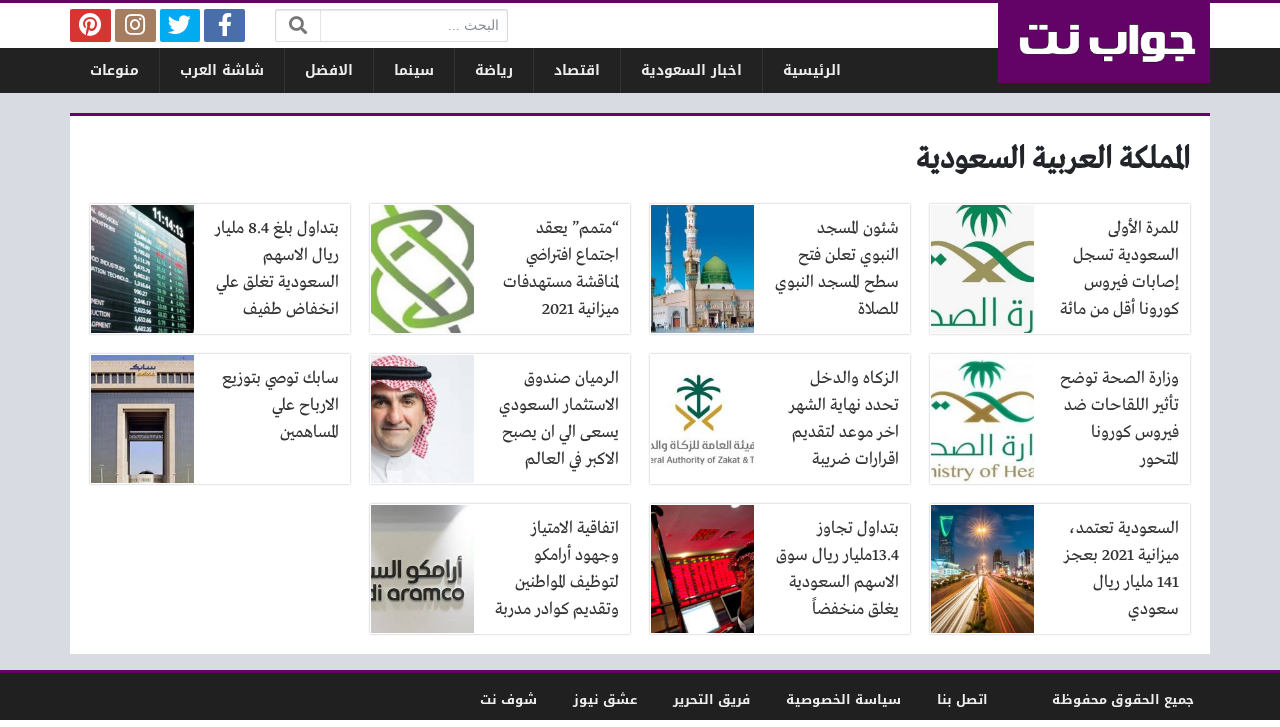

--- FILE ---
content_type: text/html; charset=UTF-8
request_url: https://www.jwabnet.net/read/tag/%D8%A7%D9%84%D9%85%D9%85%D9%84%D9%83%D8%A9-%D8%A7%D9%84%D8%B9%D8%B1%D8%A8%D9%8A%D8%A9-%D8%A7%D9%84%D8%B3%D8%B9%D9%88%D8%AF%D9%8A%D8%A9/
body_size: 8706
content:
<!DOCTYPE html>
<html dir="rtl" lang="ar" class="no-js">
<head>
	<meta charset="UTF-8">
	<meta name="viewport" content="width=device-width, initial-scale=1, shrink-to-fit=no">
    <meta http-equiv="x-ua-compatible" content="ie=edge">
	<link rel="profile" href="https://gmpg.org/xfn/11">
	<link rel="pingback" href="https://www.jwabnet.net/xmlrpc.php">
	<script type="cae981a138c326df7d04047d-text/javascript">(function(html){html.className = html.className.replace(/\bno-js\b/,'js')})(document.documentElement);</script>
<meta name='robots' content='index, follow, max-image-preview:large, max-snippet:-1, max-video-preview:-1' />

	<!-- This site is optimized with the Yoast SEO plugin v23.4 - https://yoast.com/wordpress/plugins/seo/ -->
	<title>المملكة العربية السعودية Archives - جواب نت</title>
	<link rel="canonical" href="https://www.jwabnet.net/read/tag/المملكة-العربية-السعودية/" />
	<meta property="og:locale" content="ar_AR" />
	<meta property="og:type" content="article" />
	<meta property="og:title" content="المملكة العربية السعودية Archives - جواب نت" />
	<meta property="og:url" content="https://www.jwabnet.net/read/tag/المملكة-العربية-السعودية/" />
	<meta property="og:site_name" content="جواب نت" />
	<meta name="twitter:card" content="summary_large_image" />
	<script type="application/ld+json" class="yoast-schema-graph">{"@context":"https://schema.org","@graph":[{"@type":"CollectionPage","@id":"https://www.jwabnet.net/read/tag/%d8%a7%d9%84%d9%85%d9%85%d9%84%d9%83%d8%a9-%d8%a7%d9%84%d8%b9%d8%b1%d8%a8%d9%8a%d8%a9-%d8%a7%d9%84%d8%b3%d8%b9%d9%88%d8%af%d9%8a%d8%a9/","url":"https://www.jwabnet.net/read/tag/%d8%a7%d9%84%d9%85%d9%85%d9%84%d9%83%d8%a9-%d8%a7%d9%84%d8%b9%d8%b1%d8%a8%d9%8a%d8%a9-%d8%a7%d9%84%d8%b3%d8%b9%d9%88%d8%af%d9%8a%d8%a9/","name":"المملكة العربية السعودية Archives - جواب نت","isPartOf":{"@id":"https://www.jwabnet.net/#website"},"primaryImageOfPage":{"@id":"https://www.jwabnet.net/read/tag/%d8%a7%d9%84%d9%85%d9%85%d9%84%d9%83%d8%a9-%d8%a7%d9%84%d8%b9%d8%b1%d8%a8%d9%8a%d8%a9-%d8%a7%d9%84%d8%b3%d8%b9%d9%88%d8%af%d9%8a%d8%a9/#primaryimage"},"image":{"@id":"https://www.jwabnet.net/read/tag/%d8%a7%d9%84%d9%85%d9%85%d9%84%d9%83%d8%a9-%d8%a7%d9%84%d8%b9%d8%b1%d8%a8%d9%8a%d8%a9-%d8%a7%d9%84%d8%b3%d8%b9%d9%88%d8%af%d9%8a%d8%a9/#primaryimage"},"thumbnailUrl":"https://www.jwabnet.net/wp-content/uploads/2021/01/وزارة-الصحة-السعودية-1.jpg","breadcrumb":{"@id":"https://www.jwabnet.net/read/tag/%d8%a7%d9%84%d9%85%d9%85%d9%84%d9%83%d8%a9-%d8%a7%d9%84%d8%b9%d8%b1%d8%a8%d9%8a%d8%a9-%d8%a7%d9%84%d8%b3%d8%b9%d9%88%d8%af%d9%8a%d8%a9/#breadcrumb"},"inLanguage":"ar"},{"@type":"ImageObject","inLanguage":"ar","@id":"https://www.jwabnet.net/read/tag/%d8%a7%d9%84%d9%85%d9%85%d9%84%d9%83%d8%a9-%d8%a7%d9%84%d8%b9%d8%b1%d8%a8%d9%8a%d8%a9-%d8%a7%d9%84%d8%b3%d8%b9%d9%88%d8%af%d9%8a%d8%a9/#primaryimage","url":"https://www.jwabnet.net/wp-content/uploads/2021/01/وزارة-الصحة-السعودية-1.jpg","contentUrl":"https://www.jwabnet.net/wp-content/uploads/2021/01/وزارة-الصحة-السعودية-1.jpg","width":1138,"height":639},{"@type":"BreadcrumbList","@id":"https://www.jwabnet.net/read/tag/%d8%a7%d9%84%d9%85%d9%85%d9%84%d9%83%d8%a9-%d8%a7%d9%84%d8%b9%d8%b1%d8%a8%d9%8a%d8%a9-%d8%a7%d9%84%d8%b3%d8%b9%d9%88%d8%af%d9%8a%d8%a9/#breadcrumb","itemListElement":[{"@type":"ListItem","position":1,"name":"Home","item":"https://www.jwabnet.net/"},{"@type":"ListItem","position":2,"name":"المملكة العربية السعودية"}]},{"@type":"WebSite","@id":"https://www.jwabnet.net/#website","url":"https://www.jwabnet.net/","name":"جواب نت","description":"عالم من نوع آخر !","potentialAction":[{"@type":"SearchAction","target":{"@type":"EntryPoint","urlTemplate":"https://www.jwabnet.net/?s={search_term_string}"},"query-input":{"@type":"PropertyValueSpecification","valueRequired":true,"valueName":"search_term_string"}}],"inLanguage":"ar"}]}</script>
	<!-- / Yoast SEO plugin. -->


<link rel='dns-prefetch' href='//cdnjs.cloudflare.com' />
<link rel="alternate" type="application/rss+xml" title="جواب نت &laquo; الخلاصة" href="https://www.jwabnet.net/feed/" />
<link rel="alternate" type="application/rss+xml" title="جواب نت &laquo; خلاصة التعليقات" href="https://www.jwabnet.net/comments/feed/" />
<link rel="alternate" type="application/rss+xml" title="جواب نت &laquo; المملكة العربية السعودية خلاصة الوسوم" href="https://www.jwabnet.net/read/tag/%d8%a7%d9%84%d9%85%d9%85%d9%84%d9%83%d8%a9-%d8%a7%d9%84%d8%b9%d8%b1%d8%a8%d9%8a%d8%a9-%d8%a7%d9%84%d8%b3%d8%b9%d9%88%d8%af%d9%8a%d8%a9/feed/" />
<script type="cae981a138c326df7d04047d-text/javascript">
/* <![CDATA[ */
window._wpemojiSettings = {"baseUrl":"https:\/\/s.w.org\/images\/core\/emoji\/15.0.3\/72x72\/","ext":".png","svgUrl":"https:\/\/s.w.org\/images\/core\/emoji\/15.0.3\/svg\/","svgExt":".svg","source":{"concatemoji":"https:\/\/www.jwabnet.net\/wp-includes\/js\/wp-emoji-release.min.js?ver=6.6.4"}};
/*! This file is auto-generated */
!function(i,n){var o,s,e;function c(e){try{var t={supportTests:e,timestamp:(new Date).valueOf()};sessionStorage.setItem(o,JSON.stringify(t))}catch(e){}}function p(e,t,n){e.clearRect(0,0,e.canvas.width,e.canvas.height),e.fillText(t,0,0);var t=new Uint32Array(e.getImageData(0,0,e.canvas.width,e.canvas.height).data),r=(e.clearRect(0,0,e.canvas.width,e.canvas.height),e.fillText(n,0,0),new Uint32Array(e.getImageData(0,0,e.canvas.width,e.canvas.height).data));return t.every(function(e,t){return e===r[t]})}function u(e,t,n){switch(t){case"flag":return n(e,"\ud83c\udff3\ufe0f\u200d\u26a7\ufe0f","\ud83c\udff3\ufe0f\u200b\u26a7\ufe0f")?!1:!n(e,"\ud83c\uddfa\ud83c\uddf3","\ud83c\uddfa\u200b\ud83c\uddf3")&&!n(e,"\ud83c\udff4\udb40\udc67\udb40\udc62\udb40\udc65\udb40\udc6e\udb40\udc67\udb40\udc7f","\ud83c\udff4\u200b\udb40\udc67\u200b\udb40\udc62\u200b\udb40\udc65\u200b\udb40\udc6e\u200b\udb40\udc67\u200b\udb40\udc7f");case"emoji":return!n(e,"\ud83d\udc26\u200d\u2b1b","\ud83d\udc26\u200b\u2b1b")}return!1}function f(e,t,n){var r="undefined"!=typeof WorkerGlobalScope&&self instanceof WorkerGlobalScope?new OffscreenCanvas(300,150):i.createElement("canvas"),a=r.getContext("2d",{willReadFrequently:!0}),o=(a.textBaseline="top",a.font="600 32px Arial",{});return e.forEach(function(e){o[e]=t(a,e,n)}),o}function t(e){var t=i.createElement("script");t.src=e,t.defer=!0,i.head.appendChild(t)}"undefined"!=typeof Promise&&(o="wpEmojiSettingsSupports",s=["flag","emoji"],n.supports={everything:!0,everythingExceptFlag:!0},e=new Promise(function(e){i.addEventListener("DOMContentLoaded",e,{once:!0})}),new Promise(function(t){var n=function(){try{var e=JSON.parse(sessionStorage.getItem(o));if("object"==typeof e&&"number"==typeof e.timestamp&&(new Date).valueOf()<e.timestamp+604800&&"object"==typeof e.supportTests)return e.supportTests}catch(e){}return null}();if(!n){if("undefined"!=typeof Worker&&"undefined"!=typeof OffscreenCanvas&&"undefined"!=typeof URL&&URL.createObjectURL&&"undefined"!=typeof Blob)try{var e="postMessage("+f.toString()+"("+[JSON.stringify(s),u.toString(),p.toString()].join(",")+"));",r=new Blob([e],{type:"text/javascript"}),a=new Worker(URL.createObjectURL(r),{name:"wpTestEmojiSupports"});return void(a.onmessage=function(e){c(n=e.data),a.terminate(),t(n)})}catch(e){}c(n=f(s,u,p))}t(n)}).then(function(e){for(var t in e)n.supports[t]=e[t],n.supports.everything=n.supports.everything&&n.supports[t],"flag"!==t&&(n.supports.everythingExceptFlag=n.supports.everythingExceptFlag&&n.supports[t]);n.supports.everythingExceptFlag=n.supports.everythingExceptFlag&&!n.supports.flag,n.DOMReady=!1,n.readyCallback=function(){n.DOMReady=!0}}).then(function(){return e}).then(function(){var e;n.supports.everything||(n.readyCallback(),(e=n.source||{}).concatemoji?t(e.concatemoji):e.wpemoji&&e.twemoji&&(t(e.twemoji),t(e.wpemoji)))}))}((window,document),window._wpemojiSettings);
/* ]]> */
</script>
<style id='wp-emoji-styles-inline-css' type='text/css'>

	img.wp-smiley, img.emoji {
		display: inline !important;
		border: none !important;
		box-shadow: none !important;
		height: 1em !important;
		width: 1em !important;
		margin: 0 0.07em !important;
		vertical-align: -0.1em !important;
		background: none !important;
		padding: 0 !important;
	}
</style>
<link rel='stylesheet' id='wp-block-library-rtl-css' href='https://www.jwabnet.net/wp-includes/css/dist/block-library/style-rtl.min.css?ver=6.6.4' type='text/css' media='all' />
<style id='classic-theme-styles-inline-css' type='text/css'>
/*! This file is auto-generated */
.wp-block-button__link{color:#fff;background-color:#32373c;border-radius:9999px;box-shadow:none;text-decoration:none;padding:calc(.667em + 2px) calc(1.333em + 2px);font-size:1.125em}.wp-block-file__button{background:#32373c;color:#fff;text-decoration:none}
</style>
<style id='global-styles-inline-css' type='text/css'>
:root{--wp--preset--aspect-ratio--square: 1;--wp--preset--aspect-ratio--4-3: 4/3;--wp--preset--aspect-ratio--3-4: 3/4;--wp--preset--aspect-ratio--3-2: 3/2;--wp--preset--aspect-ratio--2-3: 2/3;--wp--preset--aspect-ratio--16-9: 16/9;--wp--preset--aspect-ratio--9-16: 9/16;--wp--preset--color--black: #000000;--wp--preset--color--cyan-bluish-gray: #abb8c3;--wp--preset--color--white: #ffffff;--wp--preset--color--pale-pink: #f78da7;--wp--preset--color--vivid-red: #cf2e2e;--wp--preset--color--luminous-vivid-orange: #ff6900;--wp--preset--color--luminous-vivid-amber: #fcb900;--wp--preset--color--light-green-cyan: #7bdcb5;--wp--preset--color--vivid-green-cyan: #00d084;--wp--preset--color--pale-cyan-blue: #8ed1fc;--wp--preset--color--vivid-cyan-blue: #0693e3;--wp--preset--color--vivid-purple: #9b51e0;--wp--preset--gradient--vivid-cyan-blue-to-vivid-purple: linear-gradient(135deg,rgba(6,147,227,1) 0%,rgb(155,81,224) 100%);--wp--preset--gradient--light-green-cyan-to-vivid-green-cyan: linear-gradient(135deg,rgb(122,220,180) 0%,rgb(0,208,130) 100%);--wp--preset--gradient--luminous-vivid-amber-to-luminous-vivid-orange: linear-gradient(135deg,rgba(252,185,0,1) 0%,rgba(255,105,0,1) 100%);--wp--preset--gradient--luminous-vivid-orange-to-vivid-red: linear-gradient(135deg,rgba(255,105,0,1) 0%,rgb(207,46,46) 100%);--wp--preset--gradient--very-light-gray-to-cyan-bluish-gray: linear-gradient(135deg,rgb(238,238,238) 0%,rgb(169,184,195) 100%);--wp--preset--gradient--cool-to-warm-spectrum: linear-gradient(135deg,rgb(74,234,220) 0%,rgb(151,120,209) 20%,rgb(207,42,186) 40%,rgb(238,44,130) 60%,rgb(251,105,98) 80%,rgb(254,248,76) 100%);--wp--preset--gradient--blush-light-purple: linear-gradient(135deg,rgb(255,206,236) 0%,rgb(152,150,240) 100%);--wp--preset--gradient--blush-bordeaux: linear-gradient(135deg,rgb(254,205,165) 0%,rgb(254,45,45) 50%,rgb(107,0,62) 100%);--wp--preset--gradient--luminous-dusk: linear-gradient(135deg,rgb(255,203,112) 0%,rgb(199,81,192) 50%,rgb(65,88,208) 100%);--wp--preset--gradient--pale-ocean: linear-gradient(135deg,rgb(255,245,203) 0%,rgb(182,227,212) 50%,rgb(51,167,181) 100%);--wp--preset--gradient--electric-grass: linear-gradient(135deg,rgb(202,248,128) 0%,rgb(113,206,126) 100%);--wp--preset--gradient--midnight: linear-gradient(135deg,rgb(2,3,129) 0%,rgb(40,116,252) 100%);--wp--preset--font-size--small: 13px;--wp--preset--font-size--medium: 20px;--wp--preset--font-size--large: 36px;--wp--preset--font-size--x-large: 42px;--wp--preset--spacing--20: 0.44rem;--wp--preset--spacing--30: 0.67rem;--wp--preset--spacing--40: 1rem;--wp--preset--spacing--50: 1.5rem;--wp--preset--spacing--60: 2.25rem;--wp--preset--spacing--70: 3.38rem;--wp--preset--spacing--80: 5.06rem;--wp--preset--shadow--natural: 6px 6px 9px rgba(0, 0, 0, 0.2);--wp--preset--shadow--deep: 12px 12px 50px rgba(0, 0, 0, 0.4);--wp--preset--shadow--sharp: 6px 6px 0px rgba(0, 0, 0, 0.2);--wp--preset--shadow--outlined: 6px 6px 0px -3px rgba(255, 255, 255, 1), 6px 6px rgba(0, 0, 0, 1);--wp--preset--shadow--crisp: 6px 6px 0px rgba(0, 0, 0, 1);}:where(.is-layout-flex){gap: 0.5em;}:where(.is-layout-grid){gap: 0.5em;}body .is-layout-flex{display: flex;}.is-layout-flex{flex-wrap: wrap;align-items: center;}.is-layout-flex > :is(*, div){margin: 0;}body .is-layout-grid{display: grid;}.is-layout-grid > :is(*, div){margin: 0;}:where(.wp-block-columns.is-layout-flex){gap: 2em;}:where(.wp-block-columns.is-layout-grid){gap: 2em;}:where(.wp-block-post-template.is-layout-flex){gap: 1.25em;}:where(.wp-block-post-template.is-layout-grid){gap: 1.25em;}.has-black-color{color: var(--wp--preset--color--black) !important;}.has-cyan-bluish-gray-color{color: var(--wp--preset--color--cyan-bluish-gray) !important;}.has-white-color{color: var(--wp--preset--color--white) !important;}.has-pale-pink-color{color: var(--wp--preset--color--pale-pink) !important;}.has-vivid-red-color{color: var(--wp--preset--color--vivid-red) !important;}.has-luminous-vivid-orange-color{color: var(--wp--preset--color--luminous-vivid-orange) !important;}.has-luminous-vivid-amber-color{color: var(--wp--preset--color--luminous-vivid-amber) !important;}.has-light-green-cyan-color{color: var(--wp--preset--color--light-green-cyan) !important;}.has-vivid-green-cyan-color{color: var(--wp--preset--color--vivid-green-cyan) !important;}.has-pale-cyan-blue-color{color: var(--wp--preset--color--pale-cyan-blue) !important;}.has-vivid-cyan-blue-color{color: var(--wp--preset--color--vivid-cyan-blue) !important;}.has-vivid-purple-color{color: var(--wp--preset--color--vivid-purple) !important;}.has-black-background-color{background-color: var(--wp--preset--color--black) !important;}.has-cyan-bluish-gray-background-color{background-color: var(--wp--preset--color--cyan-bluish-gray) !important;}.has-white-background-color{background-color: var(--wp--preset--color--white) !important;}.has-pale-pink-background-color{background-color: var(--wp--preset--color--pale-pink) !important;}.has-vivid-red-background-color{background-color: var(--wp--preset--color--vivid-red) !important;}.has-luminous-vivid-orange-background-color{background-color: var(--wp--preset--color--luminous-vivid-orange) !important;}.has-luminous-vivid-amber-background-color{background-color: var(--wp--preset--color--luminous-vivid-amber) !important;}.has-light-green-cyan-background-color{background-color: var(--wp--preset--color--light-green-cyan) !important;}.has-vivid-green-cyan-background-color{background-color: var(--wp--preset--color--vivid-green-cyan) !important;}.has-pale-cyan-blue-background-color{background-color: var(--wp--preset--color--pale-cyan-blue) !important;}.has-vivid-cyan-blue-background-color{background-color: var(--wp--preset--color--vivid-cyan-blue) !important;}.has-vivid-purple-background-color{background-color: var(--wp--preset--color--vivid-purple) !important;}.has-black-border-color{border-color: var(--wp--preset--color--black) !important;}.has-cyan-bluish-gray-border-color{border-color: var(--wp--preset--color--cyan-bluish-gray) !important;}.has-white-border-color{border-color: var(--wp--preset--color--white) !important;}.has-pale-pink-border-color{border-color: var(--wp--preset--color--pale-pink) !important;}.has-vivid-red-border-color{border-color: var(--wp--preset--color--vivid-red) !important;}.has-luminous-vivid-orange-border-color{border-color: var(--wp--preset--color--luminous-vivid-orange) !important;}.has-luminous-vivid-amber-border-color{border-color: var(--wp--preset--color--luminous-vivid-amber) !important;}.has-light-green-cyan-border-color{border-color: var(--wp--preset--color--light-green-cyan) !important;}.has-vivid-green-cyan-border-color{border-color: var(--wp--preset--color--vivid-green-cyan) !important;}.has-pale-cyan-blue-border-color{border-color: var(--wp--preset--color--pale-cyan-blue) !important;}.has-vivid-cyan-blue-border-color{border-color: var(--wp--preset--color--vivid-cyan-blue) !important;}.has-vivid-purple-border-color{border-color: var(--wp--preset--color--vivid-purple) !important;}.has-vivid-cyan-blue-to-vivid-purple-gradient-background{background: var(--wp--preset--gradient--vivid-cyan-blue-to-vivid-purple) !important;}.has-light-green-cyan-to-vivid-green-cyan-gradient-background{background: var(--wp--preset--gradient--light-green-cyan-to-vivid-green-cyan) !important;}.has-luminous-vivid-amber-to-luminous-vivid-orange-gradient-background{background: var(--wp--preset--gradient--luminous-vivid-amber-to-luminous-vivid-orange) !important;}.has-luminous-vivid-orange-to-vivid-red-gradient-background{background: var(--wp--preset--gradient--luminous-vivid-orange-to-vivid-red) !important;}.has-very-light-gray-to-cyan-bluish-gray-gradient-background{background: var(--wp--preset--gradient--very-light-gray-to-cyan-bluish-gray) !important;}.has-cool-to-warm-spectrum-gradient-background{background: var(--wp--preset--gradient--cool-to-warm-spectrum) !important;}.has-blush-light-purple-gradient-background{background: var(--wp--preset--gradient--blush-light-purple) !important;}.has-blush-bordeaux-gradient-background{background: var(--wp--preset--gradient--blush-bordeaux) !important;}.has-luminous-dusk-gradient-background{background: var(--wp--preset--gradient--luminous-dusk) !important;}.has-pale-ocean-gradient-background{background: var(--wp--preset--gradient--pale-ocean) !important;}.has-electric-grass-gradient-background{background: var(--wp--preset--gradient--electric-grass) !important;}.has-midnight-gradient-background{background: var(--wp--preset--gradient--midnight) !important;}.has-small-font-size{font-size: var(--wp--preset--font-size--small) !important;}.has-medium-font-size{font-size: var(--wp--preset--font-size--medium) !important;}.has-large-font-size{font-size: var(--wp--preset--font-size--large) !important;}.has-x-large-font-size{font-size: var(--wp--preset--font-size--x-large) !important;}
:where(.wp-block-post-template.is-layout-flex){gap: 1.25em;}:where(.wp-block-post-template.is-layout-grid){gap: 1.25em;}
:where(.wp-block-columns.is-layout-flex){gap: 2em;}:where(.wp-block-columns.is-layout-grid){gap: 2em;}
:root :where(.wp-block-pullquote){font-size: 1.5em;line-height: 1.6;}
</style>
<link rel='stylesheet' id='fontawesome-css' href='https://cdnjs.cloudflare.com/ajax/libs/font-awesome/5.13.0/css/all.min.css' type='text/css' media='all' />
<link rel='stylesheet' id='bootstrap-css' href='https://www.jwabnet.net/wp-content/themes/newsplus/assets/css/bootstrap.min.css?ver=46.00' type='text/css' media='all' />
<link rel='stylesheet' id='fonts-css' href='https://www.jwabnet.net/wp-content/themes/newsplus/assets/fonts/fonts.css?ver=46.00' type='text/css' media='all' />
<link rel='stylesheet' id='newsplus-css' href='https://www.jwabnet.net/wp-content/themes/newsplus/style.css?ver=46.00' type='text/css' media='all' />
<script type="cae981a138c326df7d04047d-text/javascript" src="https://www.jwabnet.net/wp-includes/js/jquery/jquery.min.js?ver=3.7.1" id="jquery-core-js"></script>
<script type="cae981a138c326df7d04047d-text/javascript" src="https://www.jwabnet.net/wp-includes/js/jquery/jquery-migrate.min.js?ver=3.4.1" id="jquery-migrate-js"></script>
<link rel="https://api.w.org/" href="https://www.jwabnet.net/wp-json/" /><link rel="alternate" title="JSON" type="application/json" href="https://www.jwabnet.net/wp-json/wp/v2/tags/323" /><link rel="EditURI" type="application/rsd+xml" title="RSD" href="https://www.jwabnet.net/xmlrpc.php?rsd" />
<meta name="generator" content="WordPress 6.6.4" />
<style>
:root {
	--bg-color: #d8dbe1;
	--main-color: #630267;
	--link-color: #333333;
	--link-hover-color: #630267;
}
/******************** fonts ********************/
@media (min-width: 0px) {
	body, .body-font { font-weight: normal; font-size: 14px; font-family: Tahoma; }
	.navigation-font { font-weight: bold; font-size: 14px; font-family: Droid Arabic Kufi; }
	.widget-header, .widget-header h2, .widget-header h3, .widget-header-font { font-weight: bold; font-size: 18px; font-family: Droid Arabic Kufi; }
	.page-title, .page-title-font { font-weight: bold; font-size: 32px; font-family: Greta Arabic Regular; }
	.title, .title-font { font-weight: normal; font-size: 18px; font-family: Greta Arabic Regular; }
	.post-content, .post-content-font { font-weight: normal; font-size: 18px; font-family: Greta Arabic Regular; }
}
	</style>
<style>
</style>
<script async src="https://pagead2.googlesyndication.com/pagead/js/adsbygoogle.js?client=ca-pub-4619243696736554" crossorigin="anonymous" type="cae981a138c326df7d04047d-text/javascript"></script>
</head>
<body class="rtl archive tag tag-323 archive-style-style1 desktop comments-avatars">
    	<a class="sr-only" href="#content">التخطي إلى المحتوى</a>
    <div id="site" class="site">
				<header id="site-header" class="site-header">
	<div class="d-none d-lg-block site-header-inner-1">
		<div class="container px-0">
			<div class="d-flex flex-wrap align-items-center justify-content-end site-header-inner-1-inner">
												<div class="header-ads">
									</div>
				<div class="header-search">
					<div class="search-form"><form method="get" class="search-inner" action="https://www.jwabnet.net/">
    <label class="sr-only">البحث:</label>
	<input class="form-control search-field" placeholder="البحث ..." type="search" value="" name="s" />
    <button type="submit" class="search-submit"><i class="fa fa-search"></i></button>
	</form></div>				</div>
				<div class="header-social-links">
					<div class="circleIn social-links style1"><ul class="d-flex flex-wrap justify-content-center"><li class="sb-facebook"><a target="_blank" href="#" title="Facebook"><i class="fab fa-fw fa-facebook-f"></i><span>Facebook</span></a></li><li class="sb-twitter"><a target="_blank" href="#" title="Twitter"><i class="fab fa-fw fa-twitter"></i><span>Twitter</span></a></li><li class="sb-instagram"><a target="_blank" href="#" title="Instagram"><i class="fab fa-fw fa-instagram"></i><span>Instagram</span></a></li><li class="sb-pinterest"><a target="_blank" href="#" title="Pinterest"><i class="fab fa-fw fa-pinterest"></i><span>Pinterest</span></a></li></ul></div>				</div>
							</div>
		</div>
	</div>
	<div class="light-color site-header-inner-2">
		<div class="container px-0">
			<div class="d-flex site-header-inner-2-inner">
				<div id="header-mobile-button" class="d-flex d-lg-none header-mobile-button">
					<a class="d-flex align-items-center justify-content-around" href="#"><i class="fa fa-fw fa-bars"></i></a>
				</div>
				<div class="d-flex flex-grow justify-content-center header-logo">
					<div class="d-flex header-logo-inner">
						<a class="d-flex align-items-center justify-content-around" title="جواب نت" href="https://www.jwabnet.net/"><img src="https://www.jwabnet.net/wp-content/uploads/2019/05/jwab.png" alt="جواب نت" width="603" height="171" /></a>
					</div>
				</div>
				<div class="d-none d-lg-flex flex-grow justify-content-end header-main-navigation-outer">
					<nav id="main-navigation" class="d-flex main-navigation navigation-font"><ul id="menu-up" class="d-flex flex-wrap menu"><li id="main-menu-item-40" class="menu-item menu-item-type-custom menu-item-object-custom menu-item-home menu-item-40 d-flex menu-item-object_id-40"><a title="جواب نت" href="https://www.jwabnet.net/" class="d-flex flex-grow justify-content-center align-items-center text-center">الرئيسية</a><div class="sub-menu-outer dark-color"><div class="container sub-menu-inner"></div></div></li>
<li id="main-menu-item-35" class="menu-item menu-item-type-taxonomy menu-item-object-category menu-item-35 d-flex menu-item-object_id-19"><a href="https://www.jwabnet.net/read/category/saudi/" class="d-flex flex-grow justify-content-center align-items-center text-center">اخبار السعودية</a><div class="sub-menu-outer dark-color"><div class="container sub-menu-inner"></div></div></li>
<li id="main-menu-item-36" class="menu-item menu-item-type-taxonomy menu-item-object-category menu-item-36 d-flex menu-item-object_id-20"><a href="https://www.jwabnet.net/read/category/business/" class="d-flex flex-grow justify-content-center align-items-center text-center">اقتصاد</a><div class="sub-menu-outer dark-color"><div class="container sub-menu-inner"></div></div></li>
<li id="main-menu-item-38" class="menu-item menu-item-type-taxonomy menu-item-object-category menu-item-38 d-flex menu-item-object_id-21"><a href="https://www.jwabnet.net/read/category/sports/" class="d-flex flex-grow justify-content-center align-items-center text-center">رياضة</a><div class="sub-menu-outer dark-color"><div class="container sub-menu-inner"></div></div></li>
<li id="main-menu-item-69" class="menu-item menu-item-type-taxonomy menu-item-object-category menu-item-69 d-flex menu-item-object_id-45"><a href="https://www.jwabnet.net/read/category/cinema/" class="d-flex flex-grow justify-content-center align-items-center text-center">سينما</a><div class="sub-menu-outer dark-color"><div class="container sub-menu-inner"></div></div></li>
<li id="main-menu-item-37" class="menu-item menu-item-type-taxonomy menu-item-object-category menu-item-37 d-flex menu-item-object_id-2"><a href="https://www.jwabnet.net/read/category/best/" class="d-flex flex-grow justify-content-center align-items-center text-center">الافضل</a><div class="sub-menu-outer dark-color"><div class="container sub-menu-inner"></div></div></li>
<li id="main-menu-item-1481" class="menu-item menu-item-type-custom menu-item-object-custom menu-item-1481 d-flex menu-item-object_id-1481"><a href="https://s.jwabnet.net/" class="d-flex flex-grow justify-content-center align-items-center text-center">شاشة العرب</a><div class="sub-menu-outer dark-color"><div class="container sub-menu-inner"></div></div></li>
<li id="main-menu-item-39" class="menu-item menu-item-type-taxonomy menu-item-object-category menu-item-39 d-flex menu-item-object_id-1"><a href="https://www.jwabnet.net/read/category/mix/" class="d-flex flex-grow justify-content-center align-items-center text-center">منوعات</a><div class="sub-menu-outer dark-color"><div class="container sub-menu-inner"></div></div></li>
</ul></nav>				</div>
				<div id="header-search-button" class="d-flex d-lg-none header-search-button">
					<a class="d-flex align-items-center justify-content-around" href="#"><i class="fa fa-fw fa-search"></i></a>
					<div class="col-sm-1 header-search-form"><div class="search-form"><form method="get" class="search-inner" action="https://www.jwabnet.net/">
    <label class="sr-only">البحث:</label>
	<input class="form-control search-field" placeholder="البحث ..." type="search" value="" name="s" />
    <button type="submit" class="search-submit"><i class="fa fa-search"></i></button>
	</form></div></div>
				</div>
			</div>
		</div>
	</div>
	<div class="light-color mobile-menu">
		<div class="container px-0">
			<div class="py-2 mobile-menu-inner">
								<div class="py-3 mobile-social-links">
					<div class="circleIn social-links style1"><ul class="d-flex flex-wrap justify-content-center"><li class="sb-facebook"><a target="_blank" href="#" title="Facebook"><i class="fab fa-fw fa-facebook-f"></i><span>Facebook</span></a></li><li class="sb-twitter"><a target="_blank" href="#" title="Twitter"><i class="fab fa-fw fa-twitter"></i><span>Twitter</span></a></li><li class="sb-instagram"><a target="_blank" href="#" title="Instagram"><i class="fab fa-fw fa-instagram"></i><span>Instagram</span></a></li><li class="sb-pinterest"><a target="_blank" href="#" title="Pinterest"><i class="fab fa-fw fa-pinterest"></i><span>Pinterest</span></a></li></ul></div>				</div>
				<div class="py-3 mobile-main-navigation-outer">
					<nav id="mobile-main-navigation" class="mobile-navigation navigation-font"><ul id="menu-up-1" class="clearfix menu"><li id="mobile-menu-item-40" class="menu-item menu-item-type-custom menu-item-object-custom menu-item-home menu-item-40  menu-item-object_id-40"><a title="جواب نت" href="https://www.jwabnet.net/">الرئيسية</a></li>
<li id="mobile-menu-item-35" class="menu-item menu-item-type-taxonomy menu-item-object-category menu-item-35  menu-item-object_id-19"><a href="https://www.jwabnet.net/read/category/saudi/">اخبار السعودية</a></li>
<li id="mobile-menu-item-36" class="menu-item menu-item-type-taxonomy menu-item-object-category menu-item-36  menu-item-object_id-20"><a href="https://www.jwabnet.net/read/category/business/">اقتصاد</a></li>
<li id="mobile-menu-item-38" class="menu-item menu-item-type-taxonomy menu-item-object-category menu-item-38  menu-item-object_id-21"><a href="https://www.jwabnet.net/read/category/sports/">رياضة</a></li>
<li id="mobile-menu-item-69" class="menu-item menu-item-type-taxonomy menu-item-object-category menu-item-69  menu-item-object_id-45"><a href="https://www.jwabnet.net/read/category/cinema/">سينما</a></li>
<li id="mobile-menu-item-37" class="menu-item menu-item-type-taxonomy menu-item-object-category menu-item-37  menu-item-object_id-2"><a href="https://www.jwabnet.net/read/category/best/">الافضل</a></li>
<li id="mobile-menu-item-1481" class="menu-item menu-item-type-custom menu-item-object-custom menu-item-1481  menu-item-object_id-1481"><a href="https://s.jwabnet.net/">شاشة العرب</a></li>
<li id="mobile-menu-item-39" class="menu-item menu-item-type-taxonomy menu-item-object-category menu-item-39  menu-item-object_id-1"><a href="https://www.jwabnet.net/read/category/mix/">منوعات</a></li>
</ul></nav>				</div>
											</div>
		</div>
	</div>
</header>
		<main id="site-main" class="site-main container px-0">
												<div id="wrapper-outer" class="wrapper-outer">
								<div id="wrapper" class="wrapper d-lg-flex row-min justify-content-center">
															<div id="content" class="content">
													<section class="site-section section-archive" role="main">
	<header class="page-header">
		<div class="page-header-inner">
						<h1 class="page-title">المملكة العربية السعودية</h1>
					</div>
	</header>
		<div class="content-inner">
		<div class="archive-inner">
			<div class="posts-outer">
				<div class="posts style1" data-next-page="https://www.jwabnet.net/read/tag/%D8%A7%D9%84%D9%85%D9%85%D9%84%D9%83%D8%A9-%D8%A7%D9%84%D8%B9%D8%B1%D8%A8%D9%8A%D8%A9-%D8%A7%D9%84%D8%B3%D8%B9%D9%88%D8%AF%D9%8A%D8%A9/page/2/">
					<div class="posts-inner">
					<div class="d-flex flex-column post style1">
	<a class="d-flex flex-column flex-grow post-link" href="https://www.jwabnet.net/read/1220/">
		<div class="thumb-wrap" style="background-image: url('https://www.jwabnet.net/wp-content/uploads/2021/01/وزارة-الصحة-السعودية-1-360x200.jpg');">
					</div>
		<span class="overlay"></span>
		<h3 class="title plain main-color-border">
			<div class="title-inner">
								للمرة الأولى السعودية تسجل إصابات فيروس كورونا أقل من مائة حالة							</div>
		</h3>
	</a>
	</div><div class="d-flex flex-column post style1">
	<a class="d-flex flex-column flex-grow post-link" href="https://www.jwabnet.net/read/1155/">
		<div class="thumb-wrap" style="background-image: url('https://www.jwabnet.net/wp-content/uploads/2020/12/شئون-المسجد-النبوي1-360x200.jpg');">
					</div>
		<span class="overlay"></span>
		<h3 class="title plain main-color-border">
			<div class="title-inner">
								شئون المسجد النبوي تعلن فتح سطح المسجد النبوي للصلاة							</div>
		</h3>
	</a>
	</div><div class="d-flex flex-column post style1">
	<a class="d-flex flex-column flex-grow post-link" href="https://www.jwabnet.net/read/1116/">
		<div class="thumb-wrap" style="background-image: url('https://www.jwabnet.net/wp-content/uploads/2020/12/images-2020-12-29T194352.500-360x200.jpeg');">
					</div>
		<span class="overlay"></span>
		<h3 class="title plain main-color-border">
			<div class="title-inner">
								&#8220;متمم&#8221; يعقد اجتماع افتراضي لمناقشة مستهدفات ميزانية 2021							</div>
		</h3>
	</a>
	</div><div class="d-flex flex-column post style1">
	<a class="d-flex flex-column flex-grow post-link" href="https://www.jwabnet.net/read/1108/">
		<div class="thumb-wrap" style="background-image: url('https://www.jwabnet.net/wp-content/uploads/2020/12/images-2020-12-29T014041.187-360x200.jpeg');">
					</div>
		<span class="overlay"></span>
		<h3 class="title plain main-color-border">
			<div class="title-inner">
								بتداول بلغ 8.4 مليار ريال الاسهم السعودية تغلق علي انخفاض طفيف							</div>
		</h3>
	</a>
	</div><div class="d-flex flex-column post style1">
	<a class="d-flex flex-column flex-grow post-link" href="https://www.jwabnet.net/read/928/">
		<div class="thumb-wrap" style="background-image: url('https://www.jwabnet.net/wp-content/uploads/2020/12/تأثير-اللقاحات-ضد-فيروس-كورونا-المتحور-360x200.jpg');">
					</div>
		<span class="overlay"></span>
		<h3 class="title plain main-color-border">
			<div class="title-inner">
								وزارة الصحة توضح تأثير اللقاحات ضد فيروس كورونا المتحور							</div>
		</h3>
	</a>
	</div><div class="d-flex flex-column post style1">
	<a class="d-flex flex-column flex-grow post-link" href="https://www.jwabnet.net/read/860/">
		<div class="thumb-wrap" style="background-image: url('https://www.jwabnet.net/wp-content/uploads/2020/12/1715305-360x200.jpg');">
					</div>
		<span class="overlay"></span>
		<h3 class="title plain main-color-border">
			<div class="title-inner">
								الزكاه والدخل تحدد نهاية الشهر اخر موعد لتقديم اقرارات ضريبة القيمة المضافة							</div>
		</h3>
	</a>
	</div><div class="d-flex flex-column post style1">
	<a class="d-flex flex-column flex-grow post-link" href="https://www.jwabnet.net/read/789/">
		<div class="thumb-wrap" style="background-image: url('https://www.jwabnet.net/wp-content/uploads/2020/12/images-2020-12-18T002242.691-360x200.jpeg');">
					</div>
		<span class="overlay"></span>
		<h3 class="title plain main-color-border">
			<div class="title-inner">
								الرميان صندوق الاستثمار السعودي يسعى الي ان يصبح الاكبر في العالم							</div>
		</h3>
	</a>
	</div><div class="d-flex flex-column post style1">
	<a class="d-flex flex-column flex-grow post-link" href="https://www.jwabnet.net/read/761/">
		<div class="thumb-wrap" style="background-image: url('https://www.jwabnet.net/wp-content/uploads/2020/12/download-11.jpeg');">
					</div>
		<span class="overlay"></span>
		<h3 class="title plain main-color-border">
			<div class="title-inner">
								سابك توصي بتوزيع الارباح علي المساهمين							</div>
		</h3>
	</a>
	</div><div class="d-flex flex-column post style1">
	<a class="d-flex flex-column flex-grow post-link" href="https://www.jwabnet.net/read/724/">
		<div class="thumb-wrap" style="background-image: url('https://www.jwabnet.net/wp-content/uploads/2020/12/9423877091604575252-360x200.jpg');">
					</div>
		<span class="overlay"></span>
		<h3 class="title plain main-color-border">
			<div class="title-inner">
								السعودية تعتمد، ميزانية 2021 بعجز 141 مليار ريال سعودي							</div>
		</h3>
	</a>
	</div><div class="d-flex flex-column post style1">
	<a class="d-flex flex-column flex-grow post-link" href="https://www.jwabnet.net/read/516/">
		<div class="thumb-wrap" style="background-image: url('https://www.jwabnet.net/wp-content/uploads/2020/12/images-2020-12-08T165620.031-360x200.jpeg');">
					</div>
		<span class="overlay"></span>
		<h3 class="title plain main-color-border">
			<div class="title-inner">
								بتداول تجاوز 13.4مليار ريال سوق الاسهم السعودية يغلق منخفضاً							</div>
		</h3>
	</a>
	</div><div class="d-flex flex-column post style1">
	<a class="d-flex flex-column flex-grow post-link" href="https://www.jwabnet.net/read/465/">
		<div class="thumb-wrap" style="background-image: url('https://www.jwabnet.net/wp-content/uploads/2020/12/images-77-360x200.jpeg');">
					</div>
		<span class="overlay"></span>
		<h3 class="title plain main-color-border">
			<div class="title-inner">
								اتفاقية الامتياز وجهود أرامكو لتوظيف المواطنين وتقديم كوادر مدربة							</div>
		</h3>
	</a>
	</div>					</div>
				</div>
			</div>
					</div>
	</div>
</section>																	</div><!-- #content -->
																			</div><!-- #wrapper -->
							</div><!-- #wrapper-outer -->
											</main><!-- #site-main -->
		<footer id="site-footer" class="site-footer light-color">
			<div class="site-footer-inner-2">
		<div class="container px-0 d-lg-flex flex-wrap align-items-center justify-content-between navigation-font  sm-font text-center">
			<div class="footer-navigation-outer">
				<nav id="footer-navigation" class="footer-navigation"><ul id="menu-footer" class="menu"><li id="footer-menu-item-1473" class="menu-item menu-item-type-post_type menu-item-object-page menu-item-1473 py-2 mx-3 menu-item-object_id-1467"><a href="https://www.jwabnet.net/contact/">اتصل بنا</a></li>
<li id="footer-menu-item-1474" class="menu-item menu-item-type-post_type menu-item-object-page menu-item-1474 py-2 mx-3 menu-item-object_id-1465"><a href="https://www.jwabnet.net/privacy/">سياسة الخصوصية</a></li>
<li id="footer-menu-item-1472" class="menu-item menu-item-type-post_type menu-item-object-page menu-item-1472 py-2 mx-3 menu-item-object_id-1469"><a href="https://www.jwabnet.net/team/">فريق التحرير</a></li>
<li id="footer-menu-item-1476" class="menu-item menu-item-type-custom menu-item-object-custom menu-item-1476 py-2 mx-3 menu-item-object_id-1476"><a href="https://esheeq.news/">عشق نيوز</a></li>
<li id="footer-menu-item-1479" class="menu-item menu-item-type-custom menu-item-object-custom menu-item-1479 py-2 mx-3 menu-item-object_id-1479"><a href="https://s.shoofnet.org/">شوف نت</a></li>
</ul></nav>			</div>
							<div class="py-2 mx-3 ml-lg-5 flex-first ws-copyrights"><p>جميع الحقوق محفوظة</p>
</div>
							<div class="py-2 flex-grow footer-ads"></div>
			<div class="py-2 mx-3 a4h-copyrights"></div>
		</div>
	</div>
</footer>
		    </div><!-- #site -->
    <script type="cae981a138c326df7d04047d-text/javascript" id="main-js-extra">
/* <![CDATA[ */
var a4h_js_vars = {"ajax_url":"https:\/\/www.jwabnet.net\/wp-admin\/admin-ajax.php","show_main_nav_posts":""};
var a4h_js_load_more_posts = {"startPage":"1","maxPages":"1","nextLink":"","loadMoreText":"\u0639\u0631\u0636 \u0627\u0644\u0645\u0632\u064a\u062f","loadingText":"\u062c\u0627\u0631\u064a \u0627\u0644\u062a\u062d\u0645\u064a\u0644...","noMoreText":"\u0644\u0627 \u064a\u0648\u062c\u062f \u0627\u0644\u0645\u0632\u064a\u062f"};
/* ]]> */
</script>
<script type="cae981a138c326df7d04047d-text/javascript" src="https://www.jwabnet.net/wp-content/themes/newsplus/assets/js/main.js?ver=46.00" id="main-js"></script>
    
<script src="/cdn-cgi/scripts/7d0fa10a/cloudflare-static/rocket-loader.min.js" data-cf-settings="cae981a138c326df7d04047d-|49" defer></script><script defer src="https://static.cloudflareinsights.com/beacon.min.js/vcd15cbe7772f49c399c6a5babf22c1241717689176015" integrity="sha512-ZpsOmlRQV6y907TI0dKBHq9Md29nnaEIPlkf84rnaERnq6zvWvPUqr2ft8M1aS28oN72PdrCzSjY4U6VaAw1EQ==" data-cf-beacon='{"version":"2024.11.0","token":"e572fafe31904799b99b5a85229dd388","r":1,"server_timing":{"name":{"cfCacheStatus":true,"cfEdge":true,"cfExtPri":true,"cfL4":true,"cfOrigin":true,"cfSpeedBrain":true},"location_startswith":null}}' crossorigin="anonymous"></script>
</body>
</html>

--- FILE ---
content_type: text/html; charset=utf-8
request_url: https://www.google.com/recaptcha/api2/aframe
body_size: 267
content:
<!DOCTYPE HTML><html><head><meta http-equiv="content-type" content="text/html; charset=UTF-8"></head><body><script nonce="xC1nY2iry14fCK6IA9jQsg">/** Anti-fraud and anti-abuse applications only. See google.com/recaptcha */ try{var clients={'sodar':'https://pagead2.googlesyndication.com/pagead/sodar?'};window.addEventListener("message",function(a){try{if(a.source===window.parent){var b=JSON.parse(a.data);var c=clients[b['id']];if(c){var d=document.createElement('img');d.src=c+b['params']+'&rc='+(localStorage.getItem("rc::a")?sessionStorage.getItem("rc::b"):"");window.document.body.appendChild(d);sessionStorage.setItem("rc::e",parseInt(sessionStorage.getItem("rc::e")||0)+1);localStorage.setItem("rc::h",'1769063857252');}}}catch(b){}});window.parent.postMessage("_grecaptcha_ready", "*");}catch(b){}</script></body></html>

--- FILE ---
content_type: text/css
request_url: https://www.jwabnet.net/wp-content/themes/newsplus/assets/fonts/fonts.css?ver=46.00
body_size: -37
content:
@import url('//fonts.googleapis.com/earlyaccess/droidarabickufi.css');
@import url('//fonts.googleapis.com/earlyaccess/droidarabicnaskh.css');

@font-face {
	font-family: 'GE FLOW Light';
	src:	url('ge-flow-regular.eot');
	src:	url('ge-flow-regular.eot?#iefix') format('embedded-opentype'),
			url('ge-flow-regular.svg#VIP Strick') format('svg'),
			url('ge-flow-regular.woff') format('woff'),
			url('ge-flow-regular.ttf') format('truetype');
}

@font-face {
	font-family: 'GE FLOW Bold';
	src:	url('ge-flow-bold.eot');
	src:	url('ge-flow-bold.eot?#iefix') format('embedded-opentype'),
			url('ge-flow-bold.svg#VIP Strick') format('svg'),
			url('ge-flow-bold.woff') format('woff'),
			url('ge-flow-bold.ttf') format('truetype');
}     

@font-face {
	font-family: 'Greta Arabic Regular';
    src:	url('Greta_Arabic_Regular.otf') format('opentype');
}

@font-face {
	font-family: 'Nassim';
	src:	url('NassimArabicWeb-Regular.eot');
	src:	url('NassimArabicWeb-Regular.woff') format('woff'),
			url('NassimArabicWeb-Regular.ttf') format('truetype');
}

@font-face {
	font-family: 'Nassim';
	src:	url('NassimArabicWeb-Bold.eot');
	src:	url('NassimArabicWeb-Bold.woff') format('woff'),
			url('NassimArabicWeb-Bold.ttf') format('truetype');
}

--- FILE ---
content_type: text/javascript
request_url: https://www.jwabnet.net/wp-content/themes/newsplus/assets/js/main.js?ver=46.00
body_size: 1050
content:
jQuery(document).ready(function($) {
	
var body = $(document.body);
var site = $('#site');
var header = $('#site-header');
var mainNavLiTaxonomy = $('#main-navigation .menu > li.menu-item-type-taxonomy');
var headerSearchForm = $('.header-search-form');
var headerSearchField = $('.header-search-form .search-field');
var headerSearchToggle = $('#header-search-button a');
var mobileMenuToggle = $('#header-mobile-button a');
var mobileMenu = $('.mobile-menu');
var loaderPlaceholder = '<div class="loader-placeholder xl"><i class="fa fa-spinner fa-spin"></i></div>';


//////////////////////////////////////////

jQuery(window).on('resize', function($) {
	if ( jQuery(window).width() > 992 ) {
		mobileMenu.slideUp();
	}
});

(function() {
    $('.ss-short-link input').on('click', function() {
		$(this).focus().select();
	});
})();

(function() {
    $('#commentform .comment-form-comment textarea').focus(function() {
        $('.comment-form .comment-notes, .comment-form .comment-form-author, .comment-form .comment-form-email, .comment-form .form-submit').slideDown();
    });
})();

(function() {
	if ( typeof a4h_js_vars == "undefined" || !a4h_js_vars.show_main_nav_posts ) {
		return
	}
	$(mainNavLiTaxonomy).each(function() {
		$(this).addClass('menu-item-has-posts');
		$(this).find('> .sub-menu-outer .sub-menu-inner').append('<div class="posts-menu">' + loaderPlaceholder + '</div>');
	});
	$(mainNavLiTaxonomy).hover(function() {
		if ( $(this).data('hovered') == true ) { return; }
		$(this).data('hovered', true);		
		var object_type, object_id;
		var classes = $(this).attr('class').split(' ');
		$.each(classes, function(i, e) {
			if ( e.indexOf('menu-item-object-') > -1 ) {
				object_type = classes[i].replace('menu-item-object-', '');
			}
			if ( e.indexOf('menu-item-object_id-') > -1 ) {
				object_id = classes[i].replace('menu-item-object_id-', '');
			}
		});
		var this_li = $(this);
		$.ajax({
			url: a4h_js_vars.ajax_url,
			method: 'post',
			data: {
				'action': 'a4h_main_nav_get_posts',
				'object_type': object_type,
				'object_id': object_id,
			},
			success: function(data) {
				this_li.find('> .sub-menu-outer .sub-menu-inner .posts-menu').html(data);
			},
		});
	});
})();

(function() {
	mobileMenuToggle.on('click', function() {
		body.toggleClass('menu-opened');
		$(this).parent().toggleClass('opened');
		mobileMenu.slideToggle();
		return false;
	});
})();

(function() {
	headerSearchToggle.on('click', function() {
		headerSearchForm.slideToggle('fast');
		headerSearchField.focus();
		return false;
	});
	$(document).on('mouseup', function(e) {
		if ( !headerSearchForm.is(e.target) && headerSearchForm.has(e.target).length === 0 && !headerSearchToggle.is(e.target) && headerSearchToggle.has(e.target).length === 0 ) {
			headerSearchForm.slideUp();
		}
	});
})();

(function() {
	if ( typeof a4h_js_load_more_posts === 'undefined') { return; }
	var pageNum = parseInt(a4h_js_load_more_posts.startPage) + 1;
	var max = parseInt(a4h_js_load_more_posts.maxPages);
	var nextLink = a4h_js_load_more_posts.nextLink;
	var loadMoreText = a4h_js_load_more_posts.loadMoreText;
	var loadingText = a4h_js_load_more_posts.loadingText;
	var noMoreText = a4h_js_load_more_posts.noMoreText;

	$('.archive-inner .pages-navigation').html('<div class="nav-links"><a class="load-more-btn" href="#">'+ loadMoreText +'</a></div>');
	
	$('.load-more-btn').on('click', function() {
		var $this = $(this);
		if ( pageNum <= max ) {
			$this.blur();
			$this.html('<i class="fa fa-spinner fa-spin"></i>');
			$.ajax({
				url: nextLink,
				success: function(data) {
					pageNum++;
					nextLink = nextLink.replace(/\/page\/[0-9]?/, '/page/'+ pageNum);
					$('.archive-inner .posts-outer').append($(data).find('.archive-inner .posts'));
					if ( pageNum <= max ) {
						$this.html(loadMoreText);
					} else {
						$this.hide();
					}
				},
			});
		}
		return false;
	});
})();

(function() {
	$('.mobile-navigation .sub-menu').hide();
	$('.mobile-navigation li.menu-item-has-children').each(function() {
		$(this).find(' > a').append('<span class="d-flex justify-content-center align-items-center toggle"></span>');
	});
	$('.mobile-navigation .toggle').on('click', function() {
		$(this).toggleClass('toggled');
		$(this).parent().siblings('.sub-menu').slideToggle();
		return false;
	});
})();

//////////////////////////////////////////
});